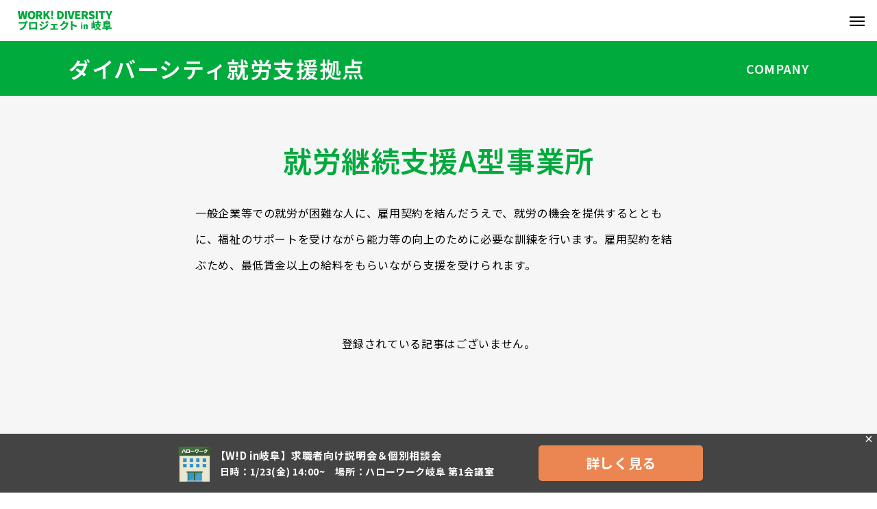

--- FILE ---
content_type: text/html; charset=UTF-8
request_url: https://workdiversitygifu.com/company_category/type-a/
body_size: 17070
content:
<!DOCTYPE html>
<html class="pc" lang="ja">

     <head prefix="og: http://ogp.me/ns# fb: http://ogp.me/ns/fb#">
               <meta charset="UTF-8">
          <!--[if IE]><meta http-equiv="X-UA-Compatible" content="IE=edge"><![endif]-->
          <meta name="viewport" content="width=device-width">
          <title>就労継続支援A型事業所に関する記事一覧</title>
          <meta name="description" content="一般企業等での就労が困難な人に、雇用契約を結んだうえで、就労の機会を提供するとともに、福祉のサポートを受けながら能力等の向上のために必要な訓練を行います。雇用契約を結ぶため、最低賃金以上の給料をもらいながら支援を受けられます。">
                    <link rel="pingback" href="https://workdiversitygifu.com/xmlrpc.php">
                              <meta name='robots' content='max-image-preview:large' />
<meta property="og:type" content="website">
<meta property="og:url" content="https://workdiversitygifu.com/company_category/type-a/">
<meta property="og:title" content="就労継続支援A型事業所 &#8211; WORK! DIVERSITY プロジェクト in 岐阜">
<meta property="og:description" content="働きづらさを抱える岐阜市民を対象とした、 新しい就労支援モデルをつくるプロジェクトです。 さまざまな理由から「働きたいのに働けない」状況にある方へ、 就労系障害福祉サービスを活用した就労支援を提供し、 就職・職場定着するまでを全面的にサポートします。">
<meta property="og:site_name" content="WORK! DIVERSITY プロジェクト in 岐阜">
<meta property="og:image" content="https://workdiversitygifu.com/wp-content/uploads/2023/07/original-e1692848640257.jpg">
<meta property="og:image:secure_url" content="https://workdiversitygifu.com/wp-content/uploads/2023/07/original-e1692848640257.jpg"> 
<meta property="og:image:width" content="2500"> 
<meta property="og:image:height" content="1429">
<link rel='dns-prefetch' href='//use.fontawesome.com' />
<link rel="alternate" type="application/rss+xml" title="WORK! DIVERSITY プロジェクト in 岐阜 &raquo; フィード" href="https://workdiversitygifu.com/feed/" />
<link rel="alternate" type="application/rss+xml" title="WORK! DIVERSITY プロジェクト in 岐阜 &raquo; コメントフィード" href="https://workdiversitygifu.com/comments/feed/" />
<link rel="alternate" type="application/rss+xml" title="WORK! DIVERSITY プロジェクト in 岐阜 &raquo; 就労継続支援A型事業所 ダイバーシティ就労支援拠点カテゴリ― のフィード" href="https://workdiversitygifu.com/company_category/type-a/feed/" />
<style id='wp-img-auto-sizes-contain-inline-css' type='text/css'>
img:is([sizes=auto i],[sizes^="auto," i]){contain-intrinsic-size:3000px 1500px}
/*# sourceURL=wp-img-auto-sizes-contain-inline-css */
</style>
<link rel='stylesheet' id='wp-block-library-css' href='https://workdiversitygifu.com/wp-includes/css/dist/block-library/style.min.css?ver=6.9' type='text/css' media='all' />
<style id='global-styles-inline-css' type='text/css'>
:root{--wp--preset--aspect-ratio--square: 1;--wp--preset--aspect-ratio--4-3: 4/3;--wp--preset--aspect-ratio--3-4: 3/4;--wp--preset--aspect-ratio--3-2: 3/2;--wp--preset--aspect-ratio--2-3: 2/3;--wp--preset--aspect-ratio--16-9: 16/9;--wp--preset--aspect-ratio--9-16: 9/16;--wp--preset--color--black: #000000;--wp--preset--color--cyan-bluish-gray: #abb8c3;--wp--preset--color--white: #ffffff;--wp--preset--color--pale-pink: #f78da7;--wp--preset--color--vivid-red: #cf2e2e;--wp--preset--color--luminous-vivid-orange: #ff6900;--wp--preset--color--luminous-vivid-amber: #fcb900;--wp--preset--color--light-green-cyan: #7bdcb5;--wp--preset--color--vivid-green-cyan: #00d084;--wp--preset--color--pale-cyan-blue: #8ed1fc;--wp--preset--color--vivid-cyan-blue: #0693e3;--wp--preset--color--vivid-purple: #9b51e0;--wp--preset--gradient--vivid-cyan-blue-to-vivid-purple: linear-gradient(135deg,rgb(6,147,227) 0%,rgb(155,81,224) 100%);--wp--preset--gradient--light-green-cyan-to-vivid-green-cyan: linear-gradient(135deg,rgb(122,220,180) 0%,rgb(0,208,130) 100%);--wp--preset--gradient--luminous-vivid-amber-to-luminous-vivid-orange: linear-gradient(135deg,rgb(252,185,0) 0%,rgb(255,105,0) 100%);--wp--preset--gradient--luminous-vivid-orange-to-vivid-red: linear-gradient(135deg,rgb(255,105,0) 0%,rgb(207,46,46) 100%);--wp--preset--gradient--very-light-gray-to-cyan-bluish-gray: linear-gradient(135deg,rgb(238,238,238) 0%,rgb(169,184,195) 100%);--wp--preset--gradient--cool-to-warm-spectrum: linear-gradient(135deg,rgb(74,234,220) 0%,rgb(151,120,209) 20%,rgb(207,42,186) 40%,rgb(238,44,130) 60%,rgb(251,105,98) 80%,rgb(254,248,76) 100%);--wp--preset--gradient--blush-light-purple: linear-gradient(135deg,rgb(255,206,236) 0%,rgb(152,150,240) 100%);--wp--preset--gradient--blush-bordeaux: linear-gradient(135deg,rgb(254,205,165) 0%,rgb(254,45,45) 50%,rgb(107,0,62) 100%);--wp--preset--gradient--luminous-dusk: linear-gradient(135deg,rgb(255,203,112) 0%,rgb(199,81,192) 50%,rgb(65,88,208) 100%);--wp--preset--gradient--pale-ocean: linear-gradient(135deg,rgb(255,245,203) 0%,rgb(182,227,212) 50%,rgb(51,167,181) 100%);--wp--preset--gradient--electric-grass: linear-gradient(135deg,rgb(202,248,128) 0%,rgb(113,206,126) 100%);--wp--preset--gradient--midnight: linear-gradient(135deg,rgb(2,3,129) 0%,rgb(40,116,252) 100%);--wp--preset--font-size--small: 13px;--wp--preset--font-size--medium: 20px;--wp--preset--font-size--large: 36px;--wp--preset--font-size--x-large: 42px;--wp--preset--spacing--20: 0.44rem;--wp--preset--spacing--30: 0.67rem;--wp--preset--spacing--40: 1rem;--wp--preset--spacing--50: 1.5rem;--wp--preset--spacing--60: 2.25rem;--wp--preset--spacing--70: 3.38rem;--wp--preset--spacing--80: 5.06rem;--wp--preset--shadow--natural: 6px 6px 9px rgba(0, 0, 0, 0.2);--wp--preset--shadow--deep: 12px 12px 50px rgba(0, 0, 0, 0.4);--wp--preset--shadow--sharp: 6px 6px 0px rgba(0, 0, 0, 0.2);--wp--preset--shadow--outlined: 6px 6px 0px -3px rgb(255, 255, 255), 6px 6px rgb(0, 0, 0);--wp--preset--shadow--crisp: 6px 6px 0px rgb(0, 0, 0);}:where(.is-layout-flex){gap: 0.5em;}:where(.is-layout-grid){gap: 0.5em;}body .is-layout-flex{display: flex;}.is-layout-flex{flex-wrap: wrap;align-items: center;}.is-layout-flex > :is(*, div){margin: 0;}body .is-layout-grid{display: grid;}.is-layout-grid > :is(*, div){margin: 0;}:where(.wp-block-columns.is-layout-flex){gap: 2em;}:where(.wp-block-columns.is-layout-grid){gap: 2em;}:where(.wp-block-post-template.is-layout-flex){gap: 1.25em;}:where(.wp-block-post-template.is-layout-grid){gap: 1.25em;}.has-black-color{color: var(--wp--preset--color--black) !important;}.has-cyan-bluish-gray-color{color: var(--wp--preset--color--cyan-bluish-gray) !important;}.has-white-color{color: var(--wp--preset--color--white) !important;}.has-pale-pink-color{color: var(--wp--preset--color--pale-pink) !important;}.has-vivid-red-color{color: var(--wp--preset--color--vivid-red) !important;}.has-luminous-vivid-orange-color{color: var(--wp--preset--color--luminous-vivid-orange) !important;}.has-luminous-vivid-amber-color{color: var(--wp--preset--color--luminous-vivid-amber) !important;}.has-light-green-cyan-color{color: var(--wp--preset--color--light-green-cyan) !important;}.has-vivid-green-cyan-color{color: var(--wp--preset--color--vivid-green-cyan) !important;}.has-pale-cyan-blue-color{color: var(--wp--preset--color--pale-cyan-blue) !important;}.has-vivid-cyan-blue-color{color: var(--wp--preset--color--vivid-cyan-blue) !important;}.has-vivid-purple-color{color: var(--wp--preset--color--vivid-purple) !important;}.has-black-background-color{background-color: var(--wp--preset--color--black) !important;}.has-cyan-bluish-gray-background-color{background-color: var(--wp--preset--color--cyan-bluish-gray) !important;}.has-white-background-color{background-color: var(--wp--preset--color--white) !important;}.has-pale-pink-background-color{background-color: var(--wp--preset--color--pale-pink) !important;}.has-vivid-red-background-color{background-color: var(--wp--preset--color--vivid-red) !important;}.has-luminous-vivid-orange-background-color{background-color: var(--wp--preset--color--luminous-vivid-orange) !important;}.has-luminous-vivid-amber-background-color{background-color: var(--wp--preset--color--luminous-vivid-amber) !important;}.has-light-green-cyan-background-color{background-color: var(--wp--preset--color--light-green-cyan) !important;}.has-vivid-green-cyan-background-color{background-color: var(--wp--preset--color--vivid-green-cyan) !important;}.has-pale-cyan-blue-background-color{background-color: var(--wp--preset--color--pale-cyan-blue) !important;}.has-vivid-cyan-blue-background-color{background-color: var(--wp--preset--color--vivid-cyan-blue) !important;}.has-vivid-purple-background-color{background-color: var(--wp--preset--color--vivid-purple) !important;}.has-black-border-color{border-color: var(--wp--preset--color--black) !important;}.has-cyan-bluish-gray-border-color{border-color: var(--wp--preset--color--cyan-bluish-gray) !important;}.has-white-border-color{border-color: var(--wp--preset--color--white) !important;}.has-pale-pink-border-color{border-color: var(--wp--preset--color--pale-pink) !important;}.has-vivid-red-border-color{border-color: var(--wp--preset--color--vivid-red) !important;}.has-luminous-vivid-orange-border-color{border-color: var(--wp--preset--color--luminous-vivid-orange) !important;}.has-luminous-vivid-amber-border-color{border-color: var(--wp--preset--color--luminous-vivid-amber) !important;}.has-light-green-cyan-border-color{border-color: var(--wp--preset--color--light-green-cyan) !important;}.has-vivid-green-cyan-border-color{border-color: var(--wp--preset--color--vivid-green-cyan) !important;}.has-pale-cyan-blue-border-color{border-color: var(--wp--preset--color--pale-cyan-blue) !important;}.has-vivid-cyan-blue-border-color{border-color: var(--wp--preset--color--vivid-cyan-blue) !important;}.has-vivid-purple-border-color{border-color: var(--wp--preset--color--vivid-purple) !important;}.has-vivid-cyan-blue-to-vivid-purple-gradient-background{background: var(--wp--preset--gradient--vivid-cyan-blue-to-vivid-purple) !important;}.has-light-green-cyan-to-vivid-green-cyan-gradient-background{background: var(--wp--preset--gradient--light-green-cyan-to-vivid-green-cyan) !important;}.has-luminous-vivid-amber-to-luminous-vivid-orange-gradient-background{background: var(--wp--preset--gradient--luminous-vivid-amber-to-luminous-vivid-orange) !important;}.has-luminous-vivid-orange-to-vivid-red-gradient-background{background: var(--wp--preset--gradient--luminous-vivid-orange-to-vivid-red) !important;}.has-very-light-gray-to-cyan-bluish-gray-gradient-background{background: var(--wp--preset--gradient--very-light-gray-to-cyan-bluish-gray) !important;}.has-cool-to-warm-spectrum-gradient-background{background: var(--wp--preset--gradient--cool-to-warm-spectrum) !important;}.has-blush-light-purple-gradient-background{background: var(--wp--preset--gradient--blush-light-purple) !important;}.has-blush-bordeaux-gradient-background{background: var(--wp--preset--gradient--blush-bordeaux) !important;}.has-luminous-dusk-gradient-background{background: var(--wp--preset--gradient--luminous-dusk) !important;}.has-pale-ocean-gradient-background{background: var(--wp--preset--gradient--pale-ocean) !important;}.has-electric-grass-gradient-background{background: var(--wp--preset--gradient--electric-grass) !important;}.has-midnight-gradient-background{background: var(--wp--preset--gradient--midnight) !important;}.has-small-font-size{font-size: var(--wp--preset--font-size--small) !important;}.has-medium-font-size{font-size: var(--wp--preset--font-size--medium) !important;}.has-large-font-size{font-size: var(--wp--preset--font-size--large) !important;}.has-x-large-font-size{font-size: var(--wp--preset--font-size--x-large) !important;}
/*# sourceURL=global-styles-inline-css */
</style>

<style id='classic-theme-styles-inline-css' type='text/css'>
/*! This file is auto-generated */
.wp-block-button__link{color:#fff;background-color:#32373c;border-radius:9999px;box-shadow:none;text-decoration:none;padding:calc(.667em + 2px) calc(1.333em + 2px);font-size:1.125em}.wp-block-file__button{background:#32373c;color:#fff;text-decoration:none}
/*# sourceURL=/wp-includes/css/classic-themes.min.css */
</style>
<link rel='stylesheet' id='font-awesome-svg-styles-css' href='https://workdiversitygifu.com/wp-content/uploads/font-awesome/v6.4.0/css/svg-with-js.css' type='text/css' media='all' />
<style id='font-awesome-svg-styles-inline-css' type='text/css'>
   .wp-block-font-awesome-icon svg::before,
   .wp-rich-text-font-awesome-icon svg::before {content: unset;}
/*# sourceURL=font-awesome-svg-styles-inline-css */
</style>
<link rel='stylesheet' id='foobox-free-min-css' href='https://workdiversitygifu.com/wp-content/plugins/foobox-image-lightbox/free/css/foobox.free.min.css?ver=2.7.34' type='text/css' media='all' />
<link rel='stylesheet' id='parent-style-css' href='https://workdiversitygifu.com/wp-content/themes/beyond_tcd094/style.css?ver=6.9' type='text/css' media='all' />
<link rel='stylesheet' id='style-child-css' href='https://workdiversitygifu.com/wp-content/themes/beyond-child/style.css?ver=6.9' type='text/css' media='all' />
<link rel='stylesheet' id='owl-carousel-css' href='https://workdiversitygifu.com/wp-content/themes/beyond_tcd094/js/owl.carousel.min.css?ver=2.3.4' type='text/css' media='all' />
<link rel='stylesheet' id='font-awesome-official-css' href='https://use.fontawesome.com/releases/v6.4.0/css/all.css' type='text/css' media='all' integrity="sha384-iw3OoTErCYJJB9mCa8LNS2hbsQ7M3C0EpIsO/H5+EGAkPGc6rk+V8i04oW/K5xq0" crossorigin="anonymous" />
<link rel='stylesheet' id='font-awesome-official-v4shim-css' href='https://use.fontawesome.com/releases/v6.4.0/css/v4-shims.css' type='text/css' media='all' integrity="sha384-TjXU13dTMPo+5ZlOUI1IGXvpmajjoetPqbUJqTx+uZ1bGwylKHNEItuVe/mg/H6l" crossorigin="anonymous" />
<script type="text/javascript" src="https://workdiversitygifu.com/wp-includes/js/jquery/jquery.min.js?ver=3.7.1" id="jquery-core-js"></script>
<script type="text/javascript" src="https://workdiversitygifu.com/wp-includes/js/jquery/jquery-migrate.min.js?ver=3.4.1" id="jquery-migrate-js"></script>
<script type="text/javascript" id="foobox-free-min-js-before">
/* <![CDATA[ */
/* Run FooBox FREE (v2.7.34) */
var FOOBOX = window.FOOBOX = {
	ready: true,
	disableOthers: false,
	o: {wordpress: { enabled: true }, countMessage:'image %index of %total', captions: { dataTitle: ["captionTitle","title"], dataDesc: ["captionDesc","description"] }, rel: '', excludes:'.fbx-link,.nofoobox,.nolightbox,a[href*="pinterest.com/pin/create/button/"]', affiliate : { enabled: false }},
	selectors: [
		".foogallery-container.foogallery-lightbox-foobox", ".foogallery-container.foogallery-lightbox-foobox-free", ".gallery", ".wp-block-gallery", ".wp-caption", ".wp-block-image", "a:has(img[class*=wp-image-])", ".post a:has(img[class*=wp-image-])", ".foobox"
	],
	pre: function( $ ){
		// Custom JavaScript (Pre)
		
	},
	post: function( $ ){
		// Custom JavaScript (Post)
		
		// Custom Captions Code
		
	},
	custom: function( $ ){
		// Custom Extra JS
		
	}
};
//# sourceURL=foobox-free-min-js-before
/* ]]> */
</script>
<script type="text/javascript" src="https://workdiversitygifu.com/wp-content/plugins/foobox-image-lightbox/free/js/foobox.free.min.js?ver=2.7.34" id="foobox-free-min-js"></script>
<link rel="https://api.w.org/" href="https://workdiversitygifu.com/wp-json/" /><link rel="llms-sitemap" href="https://workdiversitygifu.com/llms.txt" />

<link rel="stylesheet" href="https://workdiversitygifu.com/wp-content/themes/beyond_tcd094/css/design-plus.css?ver=1.5">
<link rel="stylesheet" href="https://workdiversitygifu.com/wp-content/themes/beyond_tcd094/css/sns-botton.css?ver=1.5">
<link rel="stylesheet" media="screen and (max-width:1301px)" href="https://workdiversitygifu.com/wp-content/themes/beyond_tcd094/css/responsive.css?ver=1.5">
<link rel="stylesheet" media="screen and (max-width:1301px)" href="https://workdiversitygifu.com/wp-content/themes/beyond_tcd094/css/footer-bar.css?ver=1.5">

<script src="https://workdiversitygifu.com/wp-content/themes/beyond_tcd094/js/jquery.easing.1.4.js?ver=1.5"></script>
<script src="https://workdiversitygifu.com/wp-content/themes/beyond_tcd094/js/jscript.js?ver=1.5"></script>
<script src="https://workdiversitygifu.com/wp-content/themes/beyond_tcd094/js/jquery.cookie.min.js?ver=1.5"></script>
<script src="https://workdiversitygifu.com/wp-content/themes/beyond_tcd094/js/comment.js?ver=1.5"></script>

<link rel="stylesheet" href="https://workdiversitygifu.com/wp-content/themes/beyond_tcd094/js/simplebar.css?ver=1.5">
<script src="https://workdiversitygifu.com/wp-content/themes/beyond_tcd094/js/simplebar.min.js?ver=1.5"></script>


<script src="https://workdiversitygifu.com/wp-content/themes/beyond_tcd094/js/header_fix.js?ver=1.5"></script>


<style type="text/css">
body { font-size:16px; }
.single_title { font-size:28px; }
#page_header .headline { font-size:32px !important; }
.common_catch { font-size:42px !important; }
@media screen and (max-width:1050px) {
  .common_catch { font-size:32px !important; }
  #page_header .headline { font-size:26px !important; }
}
@media screen and (max-width:750px) {
  body { font-size:14px; }
  #page_header .headline { font-size:20px !important; }
  .single_title { font-size:20px; }
  .common_catch { font-size:22px !important; }
}
body, input, textarea { font-family: Arial, "Hiragino Sans", "ヒラギノ角ゴ ProN", "Hiragino Kaku Gothic ProN", "游ゴシック", YuGothic, "メイリオ", Meiryo, sans-serif; }

#page_header .headline { font-family: Arial, "Hiragino Sans", "ヒラギノ角ゴ ProN", "Hiragino Kaku Gothic ProN", "游ゴシック", YuGothic, "メイリオ", Meiryo, sans-serif; font-weight:600; }

.common_catch, .design_headline, .rich_font, .p-vertical { font-family: Arial, "Hiragino Sans", "ヒラギノ角ゴ ProN", "Hiragino Kaku Gothic ProN", "游ゴシック", YuGothic, "メイリオ", Meiryo, sans-serif; font-weight:600; }


.rich_font_type1 { font-family: Arial, "ヒラギノ角ゴ ProN W3", "Hiragino Kaku Gothic ProN", "メイリオ", Meiryo, sans-serif; font-weight:600; }
.rich_font_type2 { font-family: Arial, "Hiragino Sans", "ヒラギノ角ゴ ProN", "Hiragino Kaku Gothic ProN", "游ゴシック", YuGothic, "メイリオ", Meiryo, sans-serif; font-weight:600; }
.rich_font_type3 { font-family: "Times New Roman" , "游明朝" , "Yu Mincho" , "游明朝体" , "YuMincho" , "ヒラギノ明朝 Pro W3" , "Hiragino Mincho Pro" , "HiraMinProN-W3" , "HGS明朝E" , "ＭＳ Ｐ明朝" , "MS PMincho" , serif; font-weight:600; }

#header_logo .logo_text { font-size:16px; }
@media screen and (max-width:1201px) {
  #header_logo .logo_text { font-size:12px; }
}
#footer_box_content .overlay { background-color:rgba(0,0,0,0.3); }
#footer_logo .logo_text { font-size:16px; }
#footer_catch { font-size:14px; }
@media screen and (max-width:1201px) {
  #footer_logo .logo_text { font-size:12px; }
}
.author_profile .avatar_area img, .animate_image img, .animate_background .image {
  width:100%; height:auto; will-change:transform;
  -webkit-transition: transform  0.5s ease;
  transition: transform  0.5s ease;
}
.author_profile a.avatar:hover img, .animate_image:hover img, .animate_background:hover .image {
  -webkit-transform: scale(1.2);
  transform: scale(1.2);
}


a { color:#000; }

:root {
  --tcd-accent-color:0,170,60;
}
#copyright, #comment_tab li.active a, .widget_tab_post_list_button div.active, #wp-calendar tbody a, #case_post_title .category:hover, .case_list .category:hover, .design_headline:before, .news_list .category:hover, .mega_menu_list ul a:before, #about_page_menu a:before, .widget_categories a:before,
  #return_top a:hover, #p_readmore .button:hover, .c-pw__btn:hover, #comment_tab li a:hover, #submit_comment:hover, #cancel_comment_reply a:hover, #global_menu ul ul a:before, #page_header, #global_menu > ul > li.current-menu-item > a, #global_menu > ul > li.current-menu-parent > a, #global_menu > ul > li.current-menu-ancestor > a,
    #wp-calendar #prev a:hover, #wp-calendar #next a:hover, #wp-calendar td a:hover, #comment_tab li a:hover, .tcdw_tag_list_widget ol a:hover, .widget_tag_cloud .tagcloud a:hover, #wp-calendar tbody a:hover, .megamenu_b .category:hover,
       #single_post_title .category:hover, #related_post .category:hover, #blog_list .category:hover, #drawer_menu .menu li.menu-item-has-children > a > .button:hover:after, #drawer_menu .menu li.menu-item-has-children > a > .button:hover:before,
         .post_slider_widget .slick-dots button:hover::before, .post_slider_widget .slick-dots .slick-active button::before, .megamenu_a .category:hover
{ background-color:#00aa3c; }

#single_post_title .category, #related_post .category, #blog_list .category, #post_title .category, .widget_tab_post_list_button div.active, .page_navi span.current, #post_pagination p, #return_top a:hover,
  .page_navi a:hover, #post_pagination a:hover, #comment_textarea textarea:focus, .c-pw__box-input:focus, #related_post .category:hover, #blog_list .category:hover, #post_title .category:hover, .megamenu_a .category:hover, #single_post_title .category:hover,
    #related_post .category:hover, #blog_list .category:hover, .tcdw_tag_list_widget ol a:hover, .widget_tag_cloud .tagcloud a:hover, .page_navi span.current, .page_navi span.current, .page_navi a:hover
{ border-color:#00aa3c; }

a:hover, #index_header_content .content_item .num, #index_header_content .content_item .unit, #case_cta .headline, #archive_header .catch, #archive_news .news_category_button li.current a, #service_page_header .box_content .num, #service_page_header .box_content .unit, .sc_data_content .num, .sc_data_content .unit, #header.active #header_search_button:hover:before,
  #header_search_button:hover:before, #header_search .button:hover label:before, .single_post_nav:hover span:after, #related_post .category:hover, #blog_list .category:hover, #post_title .category:hover, .cb_header .catch, .cb_service_list .service_carousel .main_item .title, .faq_list .title:hover, .service_carousel a:hover .title, .mega_menu_list .menu_area .headline a:hover,
    .widget_tab_post_list_button div:hover, .megamenu_a .owl-carousel .owl-nav button:hover, #drawer_menu .menu a:hover, #drawer_menu .menu > ul > li.active > a, #drawer_menu .menu > ul > li.current-menu-item > a, #drawer_menu .menu > li > a > .title:hover, .cb_news_list .news_category_sort_button li.active span, .cb_news_list .news_category_sort_button li:hover span,
      #searchform .submit_button:hover:before, #footer_social_link li a:hover:before, #next_prev_post a:hover, .tcdw_search_box_widget .search_area .search_button:hover:before, #single_author_title_area .author_link li a:hover:before, .author_profile a:hover, #post_meta_bottom a:hover, .cardlink_title a:hover,
        .comment a:hover, .comment_form_wrapper a:hover, #mega_menu_mobile_global_menu li a:hover, #tcd_toc.styled .toc_link:hover, .tcd_toc_widget.no_underline .toc_widget_wrap.styled .toc_link:hover, .rank_headline .headline:hover, .service_design_content .headline, .cb_design_content .data_content_top .num
{ color:#00aa3c; }

#header_logo a:hover, #drawer_menu .menu ul ul a:hover,  #drawer_menu .menu li > a:hover > span:after, #drawer_menu .menu li.active > a > .button:after, #featured_post a:hover, #drawer_menu .close_button:hover:before, #drawer_menu_search .button_area:hover:before, #drawer_lang_button li a:hover, #header_lang_button li a:hover
{ color:#00aa3c !important; }

#mobile_menu .child_menu_button:hover:after, #mobile_menu .child_menu_button:hover:before
{ background-color:#00aa3c !important; }

.post_content a, .widget_block a, .textwidget a, #no_post a, #page_404_header .desc a { color:#00aa3c; }
.post_content a:hover, .widget_block a:hover, .textwidget a:hover, #no_post a:hover, #page_404_header .desc a:hover { color:rgba(0,170,60,0.6); }
.design_button { min-width:300px; height:70px; line-height:70px;border-radius:70px;border-color:#00aa3c; }
.design_button:before { background-color:#00aa3c;left:0; }
.design_button:hover { color:#00aa3c;border-color:#00aa3c; }
.design_button:hover:before { left:100%; }
.styled_h2 {
  font-size:28px!important;
  text-align:center!important;
  font-weight:600!important;
  color:#000000;
  border-color:#000000;
  border-width:1px;
  border-style:solid;
border-left:none;
border-right:none;
border-top:none;
border-bottom:none;
background-color:transparent;
}
@media screen and (max-width:750px) {
  .styled_h2 { font-size:22px!important; }
}
.styled_h3 {
  font-size:26px!important;
  text-align:left!important;
  font-weight:600!important;
  color:#000000;
  border-color:#000000;
  border-width:2px;
  border-style:solid;
padding-left:1em!important;
padding-top:0.5em!important;
padding-bottom:0.5em!important;
border-right:none;
border-top:none;
border-bottom:none;
background-color:transparent;
}
@media screen and (max-width:750px) {
  .styled_h3 { font-size:20px!important; }
}
.styled_h4 {
  font-size:22px!important;
  text-align:left!important;
  font-weight:400!important;
  color:#000000;
  border-color:#dddddd;
  border-width:1px;
  border-style:dotted;
border-left:none;
border-right:none;
border-top:none;
padding-bottom:0.8em!important;
background-color:transparent;
}
@media screen and (max-width:750px) {
  .styled_h4 { font-size:18px!important; }
}
.styled_h5 {
  font-size:20px!important;
  text-align:left!important;
  font-weight:400!important;
  color:#000000;
  border-color:#000000;
  border-width:3px;
  border-style:double;
border-left:none;
border-right:none;
border-top:none;
border-bottom:none;
background-color:#f2f2f2;
padding:0.8em 1em!important;
}
@media screen and (max-width:750px) {
  .styled_h5 { font-size:16px!important; }
}
.q_custom_button1 { min-width:300px; height:70px;border-radius:70px;color:#fff !important; border-color:#00aa3c; }
.q_custom_button1:before { background-color:#00aa3c;left:0; }
.q_custom_button1:hover { color:#00aa3c !important; border-color:#00aa3c; }
.q_custom_button1:hover:before { left:100%; }
.q_custom_button2 { min-width:130px; height:40px;border-radius:70px;color:#fff !important; border-color:#00aa3c; }
.q_custom_button2:before { background-color:#00aa3c;left:0; }
.q_custom_button2:hover { color:#00aa3c !important; border-color:#00aa3c; }
.q_custom_button2:hover:before { left:100%; }
.q_custom_button3 { min-width:300px; height:70px;border-radius:0px;color:#fff !important; border-color:#000; }
.q_custom_button3:before { background-color:#000;opacity:1; }
.q_custom_button3:hover { color:#333 !important; border-color:#333; }
.q_custom_button3:hover:before { opacity:0; }
.q_frame1 {
  background:#ffffff;
  border-radius:0px;
  border-width:1px;
  border-color:#dddddd;
  border-style:solid;
}
.q_frame1 .q_frame_label {
  color:#000000;
}
.q_frame2 {
  background:#ffffff;
  border-radius:10px;
  border-width:1px;
  border-color:#00aa3c;
  border-style:solid;
}
.q_frame2 .q_frame_label {
  color:#00aa3c;
}
.q_frame3 {
  background:#ffffff;
  border-radius:10px;
  border-width:1px;
  border-color:#f9b42d;
  border-style:solid;
}
.q_frame3 .q_frame_label {
  color:#f9b42d;
}
.q_underline1 {
  font-weight:400;
  background-image: -webkit-linear-gradient(left, transparent 50%, #fff799 50%);
  background-image: -moz-linear-gradient(left, transparent 50%, #fff799 50%);
  background-image: linear-gradient(to right, transparent 50%, #fff799 50%);
  background-position:-100% 0.8em;}
.q_underline2 {
  font-weight:600;
  background-image: -webkit-linear-gradient(left, transparent 50%, #99f9ff 50%);
  background-image: -moz-linear-gradient(left, transparent 50%, #99f9ff 50%);
  background-image: linear-gradient(to right, transparent 50%, #99f9ff 50%);
  }
.q_underline3 {
  font-weight:600;
  background-image: -webkit-linear-gradient(left, transparent 50%, #ff99b8 50%);
  background-image: -moz-linear-gradient(left, transparent 50%, #ff99b8 50%);
  background-image: linear-gradient(to right, transparent 50%, #ff99b8 50%);
  }
.speech_balloon1 .speech_balloon_text_inner {
  color:#000000;
  background-color:#ffdfdf;
  border-color:#ffdfdf;
}
.speech_balloon1 .before { border-left-color:#ffdfdf; }
.speech_balloon1 .after { border-right-color:#ffdfdf; }
.speech_balloon2 .speech_balloon_text_inner {
  color:#000000;
  background-color:#ffffff;
  border-color:#ff5353;
}
.speech_balloon2 .before { border-left-color:#ff5353; }
.speech_balloon2 .after { border-right-color:#ffffff; }
.speech_balloon3 .speech_balloon_text_inner {
  color:#000000;
  background-color:#ccf4ff;
  border-color:#ccf4ff;
}
.speech_balloon3 .before { border-left-color:#ccf4ff; }
.speech_balloon3 .after { border-right-color:#ccf4ff; }
.speech_balloon4 .speech_balloon_text_inner {
  color:#000000;
  background-color:#ffffff;
  border-color:#0789b5;
}
.speech_balloon4 .before { border-left-color:#0789b5; }
.speech_balloon4 .after { border-right-color:#ffffff; }
.qt_google_map .pb_googlemap_custom-overlay-inner { background:#000000; color:#ffffff; }
.qt_google_map .pb_googlemap_custom-overlay-inner::after { border-color:#000000 transparent transparent transparent; }
</style>

<style id="current-page-style" type="text/css">
*{
font-family: 'Noto Sans JP', sans-serif!important;
}


/*動きのきっかけの起点となるクラス名 はじめは非表示に*/
.fadeInUpTrigger,
.fadeInDownTrigger,
.fadeInUpTriggerOnce{
    opacity:0;
}

.delay-time{
  animation-delay: 0s;/*この数字を指定したい遅延時間に変更*/
}

 /*↓下からスライドインするポップアップ*/
.popupCta {
    background: white;
    bottom: 0px;
    box-sizing: border-box;
    opacity: 0;
    padding: 14px 15px 13px;
    padding: 10px;
    position: fixed;
    transform: translate(0, 160%);
    transition: all 1.5s;
    width: 100%;
    height: 86px;
    z-index: 1000000;
    background: #444;
}

/* @media (max-width: 768px) {
    .popupCta {
        bottom: 50px;
    }
} */

.popupCta-container {
    /* background: #516ab6; */
    max-width: 836px;
    margin: 0 auto;
    color: white;
    display: block;
}

.popupCta-body {
    display: flex;
    justify-content: center;
    align-items: center;
}

@media (max-width: 768px) {
    .popupCta-body {
        flex-wrap: wrap;
    }
}
.popupCta-img {
    margin-right: 10x;
    width: 60px;
    height: 65px;
    background: url(https://workdiversitygifu.com/wp-content/uploads/2024/04/イラスト素材：ハローワーク.png) no-repeat center top;
    background-size: contain;
}
@media (max-width: 768px) {
    .popupCta-img {
        display: none;
    }
}

.popupCta-cen {
    margin-right: 65px;
    align-self: center;
    padding-top: 2px;
}

@media (max-width: 960px) {
    .popupCta-cen {
        margin-right: 40px;
    }
}
@media (max-width: 768px) {
    .popupCta-cen {
        margin-right: 0px;
        margin-bottom: 10px;
    }
}

.popupCta-txt {
    font-size: 15px;
    color: #fff;
    margin-top: 0;
    margin-bottom: 2px;
    line-height: 1.5;
    font-family: "Yu Gothic", Gothic;
    font-weight: bold !important;
}

.popupCta-txt:nth-child(2) {
    font-size: 14px;
padding-left: 0.5em;
}

@media (max-width: 768px) {
    .popupCta-txt {
    font-size: 14px;
    }
    .popupCta-txt:nth-child(2) {
        font-size: 13px;
    padding-left:0;
    }
}

.popupCta-txt:last-child {
    margin-bottom: 0;
}

.popupCta-btn {
    max-width: 240px;
    width: 100%;
    background-color: #eb8652;
    /* padding: 0px 33px; */
    text-align: center;
    box-sizing: border-box;
    height: 52px;
    border-radius: 5px;

}
@media (max-width: 768px) {
    .popupCta-btn {
        height: 40px;
    }
}

.popupCta-btn:hover {
    transition: all 0.5s;
    /* text-decoration: underline; */
    background-color: #eff3f9; 
}
.popupCta-btn:hover a{
    color: #eb8652;
}

.popupCta-btn a {
    color: #fff;
    font-size: 20px;
    font-family: "Yu Gothic", Gothic;
    font-weight: bold !important;
    text-decoration: none;
    line-height: 52px;
    width: 100%;
    height: 100%;
    padding: 0px 33px;
    box-sizing: border-box;
    display: block;
    transition: all 0.3s;
}

@media (max-width: 768px) {
    .popupCta-btn a {
        font-size: 13px;
        line-height: 40px;
    }
}


.popupCta-close {
    background: transparent;
    color: white;
    cursor: pointer;
    font-size: 14px;
    font-weight: bold;
    padding: 0 4px;
    position: absolute;
    right: 0;
    top: 0;
    transform: translate(0, 0);
}

/*↓ポップアップのエフェクト用*/
.popupCta.js-slideIn {
    opacity: 1;
    transform: translate(0, 0);
}

.wd-exc {
    font-size: 1.05em;
    letter-spacing: -2px;
}

@media (max-width: 768px) {
    .popupCta {
        bottom: 60px;
        left: 0;
        margin: 0 auto;
        padding: 13px 15px 13px;
        /* padding: 0; */
        right: 0;
        width: 100%;
        /* display: none; */
        height: auto;
    }
}
</style>

<script type="text/javascript">
jQuery(function($){
  if ($('.megamenu_a .slider').length){
    $('.megamenu_a .slider').owlCarousel({
      autoplay: true,
      autoplayHoverPause: true,
      autoplayTimeout: 5000,
      autoplaySpeed: 700,
      dots: false,
      margin: 0,
      items: 4,
      loop: true,
      nav: true,
      navText: ['&#xe90f', '&#xe910']
    });
  }
});
</script>
<!-- Google tag (gtag.js) -->
<script async src="https://www.googletagmanager.com/gtag/js?id=G-RSMZ5Q63B5"></script>
<script>
  window.dataLayer = window.dataLayer || [];
  function gtag(){dataLayer.push(arguments);}
  gtag('js', new Date());

  gtag('config', 'G-RSMZ5Q63B5');
</script>


<link rel="preconnect" href="https://fonts.googleapis.com">
<link rel="preconnect" href="https://fonts.gstatic.com" crossorigin>
<link href="https://fonts.googleapis.com/css2?family=Noto+Sans+JP:wght@100;200;300;400;500;600;700;800;900&display=swap" rel="stylesheet">

<link rel="stylesheet" href="https://cdnjs.cloudflare.com/ajax/libs/font-awesome/6.5.2/css/all.min.css" integrity="sha512-SnH5WK+bZxgPHs44uWIX+LLJAJ9/2PkPKZ5QiAj6Ta86w+fsb2TkcmfRyVX3pBnMFcV7oQPJkl9QevSCWr3W6A==" crossorigin="anonymous" referrerpolicy="no-referrer" />
<link rel="stylesheet" href="https://cdnjs.cloudflare.com/ajax/libs/animate.css/4.0.0/animate.min.css">

<link rel="icon" href="https://workdiversitygifu.com/wp-content/uploads/2023/12/cropped-favicon5-32x32.png" sizes="32x32" />
<link rel="icon" href="https://workdiversitygifu.com/wp-content/uploads/2023/12/cropped-favicon5-192x192.png" sizes="192x192" />
<link rel="apple-touch-icon" href="https://workdiversitygifu.com/wp-content/uploads/2023/12/cropped-favicon5-180x180.png" />
<meta name="msapplication-TileImage" content="https://workdiversitygifu.com/wp-content/uploads/2023/12/cropped-favicon5-270x270.png" />
		<style type="text/css" id="wp-custom-css">
			/************
 *メインカラー 

　#00aa3c 

　オレンジ
　#eb8652

  青
  #1b59a2

  #10a436
*************/

/************
  Common
 ***********/
.post_content p,
.post_content h2,
.post_content h3,
.post_content h4,
.post_content li,
.post_content dt, 
.post_content dd,
.post_content div{
	color:#333;
}

body {
	letter-spacing:0.04em;
}

/*recapcha*/
.grecaptcha-badge {
/* visibility: hidden;*/
transform:translateY(-80px);
	z-index:100000;
}

@media screen and (max-width: 750px) {
	.grecaptcha-badge {
		transform:translateY(-120px);
	}
}

/*ヘルパー*/
.hp_cMain{
	color:#00aa3c!important;
}
.hp_cBlack{
	color:#333333!important;
}
.hp_mt0{
margin-top:0!important;	
}

.hp_mb0{
margin-bottom:0!important;	
}

.hp_fzS{
	font-size:0.9em;
}

.hp_ls05{
	letter-spacing:0.05em;
}

.hp_ls0{
	letter-spacing:0em;
}


.hp_rowRev{
	flex-direction:row-reverse;
}
.hp_rowRev .post_col-2 {
    margin-left: 50px;
}
@media screen and (max-width: 750px) {
	.hp_rowRev{
	flex-direction:column-reverse;
}
    .hp_rowRev .post_col-2 {
    margin-left: auto;
}
}

.br-spOnly{
	display:none;
}
@media screen and (max-width: 750px) {
    .br-pcOnly { display:none; }
}
@media screen and (max-width: 750px) {
 .br-spOnly{
	display:inline-block;
}
}

.span-spOnly{
	display:none;
}
@media screen and (max-width: 750px) {
 .span-spOnly{
	display:inline-block;
}
}

@media screen and (max-width: 750px) {
    .span-pcOnly { display:none; }
}

@media screen and (max-width: 750px) {
span.desc_sp {
    margin-bottom: 0.8em;
    display: inline-block;
}
}

/*テーブルwd1*/
.bl_table1 .year{
color:#00aa3c;
}

/******************
 *  font awesome
 *****************/

.fa-classic, .fa-regular, .fa-solid, .far, .fas {
    font-family: "Font Awesome 6 Free"!important;
}
.fab {
    font-family: "Font Awesome 6 Brands"!important;
}

.owl-carousel .owl-nav button{
 font-family:'design_plus'!important;
}

body.post-type-archive-case #page_header .desc::before {
	font-family: "Font Awesome 5 Free";
	font-weight: 900;
	content: "\f1ad";
	margin-right:0.4em;
}

body.post-type-archive-service #page_header .desc::before {
	font-family: "Font Awesome 5 Free";
	font-weight: 900;
	content: "\f086";
	margin-right:0.4em;
}

body.post-type-archive-news #page_header .desc::before {
	font-family: "Font Awesome 6 Free";
	font-weight: 900;
	content: "\f1ea";
	margin-right:0.4em;
}

body.tax-news_category #page_header .desc::before {
	font-family: "Font Awesome 6 Free";
	font-weight: 900;
	content: "\f1ea";
	margin-right:0.4em;
}


/*ヘッダーロゴ*/
.el_logo{
	display:flex;
}
.el_logo img{
	width:100px;
	margin-left:1em;
}

/*動画*/
.video_ttl {
    font-size: 14px;
    line-height: 1.8!important;
    margin-bottom: 1em!important;
    font-weight: 400;
    background: rgba(23,23,23,.5);
	background: rgba(23,23,23,.8);
    padding: 5px 0 8px;
    color: #fff!important;
    border-radius: 0 0 12px 12px;
	letter-spacing:0.5px;
}
@media (max-width:750px){
	.video_ttl {
	line-height:1.3!important;
		font-size:12px;
		letter-spacing:1px;
		 font-weight: 500;
	}
}
.video_ttl .fa-youtube{
	margin-right:3px;
	font-size:1.07em;
	color:#fff!important;
}

.ytube {
    border-radius: 8px 8px 0 0;
	padding-top:0;
	margin-top:0;
	margin-bottom:0px;
}

/*固定ページ上部　緑のライン　見出し*/
#page_header .headline{
	letter-spacing:0.05em;
}

#page_header .desc {
    letter-spacing: 0.02em;
}
	
/*	#archive_header .desc{
	letter-spacing:0.05em;
}*/

/******************
 * トップページ　*
******************/


/*3つの特徴 2 */
.se_point{
padding:0px 0 30px;	
}

.post_content .se_point_img{
	padding:0 10px;
	width:100%;
	margin-left:auto;
	margin-right:auto;
	
}
.post_content .se_point_ttl {
    color:#00aa3c;
		font-size:28px!important;
  letter-spacing:0.02em;
 margin-bottom:0px;
}
.post_content .se_point_txt {
	line-height:2;
	margin-top:-12px!important;
}



/*就労支援拠点　タイトル*/
#case_post_title .title{
	letter-spacing:0.06em;
}

#case_post_title .ttl{
	color:#1baf5a;
	font-size:42px;
	padding-right:10px;
}

.wp-video {
    margin: 0 auto;
}

.cb_service_list .service_carousel .owl-item.active.center{
	transform: scale(1);
    box-shadow: 0 0 0px 0 rgba(0,0,0,0.0);
    /* margin: 0 20px; */
}

.cb_service_list .service_carousel .owl-item .title{
	font-size:21px;
}

/*メッセージ*/
.cb_service_list .service_carousel .owl-item .title{
	letter-spacing:0.02em;
}
.service_carousel .catch{
	letter-spacing:0;
}
.service_carousel .desc p{
	letter-spacing:0.02em;
	line-height:1.8;
}

@media (max-width: 1000px){
.service_carousel .desc p {
    line-height: 1.8;
    max-height: 10em;
	letter-spacing:0;
	}}

@media (max-width: 1000px){
.service_carousel .desc {
    padding-left:20px;
	padding-right:20px;
	}}

/***************
 バナーコンテンツ
***************/
.cb_banner_content{
	max-height:400px;
}

@media screen and (max-width: 750px) {
	.cb_banner_content{
		max-height:none;
	}
}


/***************
 ヘッダー 
 ************/
#global_menu > ul > li > a {
    color: #333;
}

body.home.header_fix #global_menu > ul > li > a, body.page-template-page-lp.header_fix #global_menu > ul > li > a {
    color: #333;
}

.megamenu.active_mega_menu {
    transform: translateX(270px);
}

@media (max-width:1450px) and (min-width:1350px){
#global_menu > ul > li > a {
padding-left:15px;
	padding-right:15px;
	}
}
@media (max-width:1350px) and (min-width:1300px){
#global_menu > ul > li > a {
padding-left:13px;
	padding-right:13px;
	}
}

/*就労支援拠点　メガメニューCが、PC時に8つまでしか表示されないことへの対策*/
.megamenu_b .mega_menu_list .menu_area{
height: auto;
}


/*************
 フッター 
 ***********/
#footer_catch {
    font-weight: 500;
	color:#575757;
}

@media screen and (max-width: 750px) {
#footer_catch {
	text-align:left;
	font-size:13px!important;

}
}
	
#footer_box_content .item.style_type1 .headline::before {
	font-family: "Font Awesome 6 Free";
	font-weight: 900;
	content: "\f0e0";
	margin-right:0.3em;
}

#footer_box_content .item.style_type2 .headline::before {
	font-family: "Font Awesome 6 Free";
	font-weight: 900;
	content: "\f095";
	margin-right:0.3em;
}

/*************************
ダイバーシティ就労支援拠点
**************************

/*************
 各事業所ページ
*************/
body.single-case dl.gray_list dt{
			font-weight:600;
	letter-spacing:0.02em;
		}

body.single-case dl.gray_list dd{
			font-weight:400;
	line-height:2;
		}

body.single-case .design_headline + .gray_list{
	margin-top:45px!important;
}

@media(max-width:750px){
body.single-case .q_styled_ol{
margin-left:0;	
}
}

#single_case .archive_button a{
	font-size:15px;
}
@media (max-width:1200px){
	#single_case .archive_button a{
	font-size:13px;
}
}

@media (max-width:750px){
	#single_case .archive_button a{
	font-size:12px;
}
}

/*************
 メッセージページ
*************/

/*アーカイブページ*/
#archive_service .service_list .catch{
	color:#333!important;
} 

@media only screen and (max-width: 750px){
#archive_service .service_list .catch {
    text-align:left;
}
	
body.post-type-archive-service	#archive_service .item:nth-child(2) .design_button{
		font-size:13px;
		letter-spacing:0.02em;
	}
}

/*順番入れ替えのため調整*/
body.post-type-archive-service #archive_service .service_list {
    display: flex;
    flex-wrap: wrap;
}
body.post-type-archive-service #archive_service .service_list .item{
	width:100%;
}

body.post-type-archive-service #archive_service .service_list .item:first-child{
	order:2;
}
body.post-type-archive-service #archive_service .service_list .item:nth-child(2){
	order:3;
	margin: 0 0 0px 0;
}
body.post-type-archive-service #archive_service .service_list .item:nth-child(3){
	order:1;
	margin: 0 0 50px 0;
}

/***************
 お知らせ
***************/
/*アーカイブページ*/
/*カテゴリ*/
.news_list .category{
	background-color:#888;
}
/*記事タイトル*/
.news_list .title a{
	font-weight:400;
}

/*お知らせ　詳細ページ*/
#single_post_image{
	display:none;
}

body.single-news #single_post_title .category {
    background-color: #888;
}

#single_post_title .title{
	color:#333;
}

#next_prev_post .prev_post .title,
#next_prev_post .next_post .title{
	color:#333;
}

#related_post .title{
	color:#333;
}

body.single-news #related_post .headline{
	color:#333!important;
}





/******************
 * フロー図
 * *********************/
 .flow_design01 {
  display: flex;
  justify-content: center;
  align-items: center;
}

.flow_design01 ul {
  padding: 0;
}

.flow_design01 li {
  list-style-type: none;
}

.flow_design01 dd {
  margin-left: 0;
}

.flow01 > li {
  position: relative;
  list-style: none;
}

.flow01 > li:not(:last-child) {
  margin-bottom: 40px;
}

.flow01 > li dl {
  box-sizing: border-box;
  width: 100%;
  padding: 20px 30px;
  display: -webkit-box;
  display: -ms-flexbox;
  display: flex;
  -webkit-box-align: center;
  -ms-flex-align: center;
  align-items: center;
  border: 2px solid #00aa3c;
  border-radius: 10px;
  position: relative;
}

.flow01 > li:not(:last-child) dl::before,
.flow01 > li:not(:last-child) dl::after {
  content: "";
  border: solid transparent;
  position: absolute;
  top: 100%;
  left: 50%;
  -webkit-transform: translateX(-50%);
  transform: translateX(-50%);
}

.flow01 > li:not(:last-child) dl::before {
  border-width: 22px;
  border-top-color: #00aa3c;
}

.flow01 > li:not(:last-child) dl::after {
  border-width: 20px;
  border-top-color: #fff;
}

.flow01 > li dl dt {
  font-size: 1.2em;
  font-weight: 600;
  -ms-flex-preferred-size: 20%;
  flex-basis: 20%;
  margin-right: 2vw;
  text-align: center;
}

.flow01 > li dl dt .icon01 {
  font-size: 0.6em;
  color: #fff;
  background: #00aa3c;
  padding: 5px 10px;
  margin-bottom: 10px;
  display: block;
  border-radius: 20px;
  position: relative;
  z-index: 100;
}

@media(max-width: 650px) {
  .flow01 > li:not(:last-child) {
    margin-bottom: 30px;
  }

  .flow01 > li dl {
    display: block;
    padding: 10px 15px;
  }

  .flow01 > li dl dt {
    margin-right: 0;
  }

  .flow01 > li dl dt .icon01 {
    font-size: .7em;
  }
}


/********************
 * ナビげーションCSS完全設計ガイド
 * *************/
.tab-navigation__inner {
  display: flex;
  align-items: center;
  flex-wrap: wrap;
  justify-content: center;
  margin-bottom: -10px;
  padding-left: 0;
  margin-top: 0;
  list-style-type: none;
}

.tab-navigation__link {
  display: inline-block;
  padding-right: 30px;
  padding-bottom: 10px;
  padding-left: 30px;
  margin-bottom: 10px;
  border-bottom: 4px solid #efefef;
  color: #777;
  text-decoration: none;
  transition: .25s;
}

.tab-navigation__link:focus,
.tab-navigation__link:hover {
  border-bottom-color: currentColor;
  color: #e25c00;
  opacity: .75;
}

.tab-navigation__link--active {
  border-bottom-color: currentColor;
  color: #00aa3c;
  pointer-events: none;
}

@media screen and (max-width: 768px) {
  .tab-navigation {
    overflow-x: auto;
  }

  .tab-navigation__inner {
    flex-wrap: nowrap;
    justify-content: flex-start;
    margin-bottom: 0;
    white-space: nowrap;
  }
}
/*タブナビゲーション　追加*/
.tab-navigation__inner{
	list-style:none!important;
}
nav.tab-navigation{
	margin-top:80px;
}

a.tab-navigation__link{
	color:#333!important;
}
a.tab-navigation__link:hover{
	color:#00aa3c!important;
}
span.tab-navigation__link.tab-navigation__link--active{
 color:#00aa3c!important;
}


/**/
figure {
    margin: 0;
}
#service-nav{
	    max-width: 710px !important;
    margin: 0 auto !important;
}
.col2 div {
    display: block;
    width: 48%;
	/*width: 23%;*/
    margin: 1% 1%;
    float: left;
}

.col2 div p {
    text-align: center;
    line-height: 1.4;
    padding: 1em 0;
}
.col2 div p a {
    color: #fff!important;
    -webkit-transition: all 0.3s ease;
    -moz-transition: all 0.3s ease;
    -o-transition: all 0.3s ease;
    transition: all 0.3s ease;
}
.bg_black {
    background: #000;
}
.col2 div p strong {
    font-size: 1.4em;
	  color:#fff;
}







/*日本財団ロゴ*/
.logo_nihonzaidan{
padding-left:0;
	padding-right:0;
}


.logo_nihonzaidan_img{
	max-width:180px;
	/*width:11%;*/
	/*height:113px;*/
	margin:0 auto;
}
@media(max-width:750px){
	.logo_nihonzaidan_img{
	max-height:160px;
	}
	
	.logo_nihonzaidan_img img{
	max-height:96px;
	}
}


/*バナーリスト*/
.banner_items{
	display:flex;
	align-items:center;
	justify-content:center;
	margin-right:20px;
	padding-bottom:70px;
}

.banner_item{
	width:200px;
}

.banner_item.banner_item__1{
	width:175px;
	margin-right:80px;
}
.banner_item.banner_item__2{
	width:140px;
	margin-right:90px;
}
.banner_item.banner_item__3{
	transform:translatey(5px);
	width:150px;
}

@media(max-width:750px){
	.banner_items{
		margin-right:0;
		padding-bottom:40px;
	}
	.banner_item.banner_item__1{
		margin-right:20px;
	}
	.banner_item.banner_item__2{
	margin-right:20px;
}
}

/******************
 ブログ記事の著者、リンクの追加（202510）
********************/
.author-footer {
  margin: 15px 0 20px; /* 記事本文との間隔 */
  padding: 15px 20px;
 background-color:#f9f9f9;
	font-size:0.95em;
}

/* メイン情報エリア（アイコンとテキスト） */
.author-footer__main {
  display: flex;
  align-items: center;
  gap: 20px;
}

/* アバター */
.author-footer__avatar img {
  border-radius: 50%;
}

/* テキスト情報 */
.author-footer__info {
  flex: 1;
}

/* 著者名 */
.author-footer__name {
  font-size: 1em;
  font-weight: 500;
  margin: 0 0 0px 0!important;
}

/* 自己紹介 */
.author-footer__bio {
  font-size: 0.9em;
  line-height: 1.8!important;
  color: #444;
  margin: 0 0 10px 0!important;
}

/* SNSリンク */
.author-footer__sns a {
  display: inline-block;
  font-size: 0.85em;
  font-weight: bold;
  color: #fff;
  background-color: #1DA1F2; /* Twitterのブランドカラー */
  padding: 6px 12px;
  border-radius: 20px;
  text-decoration: none;
  transition: opacity 0.3s;
}
.author-footer__sns a:hover {
  opacity: 0.8;
}

/* 最新記事へのリンク */
.author-footer__latest-post {
  margin: 15px 0 20px;
  background-color: #f9f9f9;
  border-radius: 8px;
}
.author-footer__latest-post a {
  display: block;
  padding: 15px 20px;
  text-decoration: none;
  color: #333;
  transition: background-color 0.3s;
}
.author-footer__latest-post a:hover {
  background-color: #f0f0f0;
}
.author-footer__latest-post span {
  display: block;
}
.author-footer__latest-post span:first-child {
  font-size: 0.8em;
  color: #777;
  margin-bottom: 5px;
}
.author-footer__latest-post .post-title {
  font-weight: bold;
}

/* スマホ向け調整 */
@media (max-width: 600px) {
  .author-footer__main {
    flex-direction: column;
    text-align: center;
  }
}




#related_post .title{
	border-bottom:none!important;
}


		</style>
		          </head>

     <body id="body" class="archive tax-case_category term-type-a term-13 wp-theme-beyond_tcd094 wp-child-theme-beyond-child drawermenu_light">
          <div id="js-body-start"></div>

          
                         <header id="header">
                    <div id="header_logo">
                         <p class="logo">
 <a href="https://workdiversitygifu.com/" title="WORK! DIVERSITY プロジェクト in 岐阜">
    <img class="logo_image" src="https://workdiversitygifu.com/wp-content/uploads/2023/10/ロゴ_140.png?1768909070" alt="WORK! DIVERSITY プロジェクト in 岐阜" title="WORK! DIVERSITY プロジェクト in 岐阜" width="140" height="40" />
     </a>
</p>

                    </div>
                                             <a id="drawer_menu_button" href="#"><span></span><span></span><span></span></a>
                         <nav id="global_menu">
                              <ul id="menu-%e3%82%b0%e3%83%ad%e3%83%bc%e3%83%90%e3%83%ab%e3%83%8a%e3%83%93" class="menu"><li id="menu-item-2461" class="menu-item menu-item-type-post_type menu-item-object-page menu-item-has-children menu-item-2461"><a href="https://workdiversitygifu.com/about/"><i class="fas fa-book"></i> W!Din岐阜 とは</a>
<ul class="sub-menu">
	<li id="menu-item-2463" class="menu-item menu-item-type-post_type menu-item-object-page menu-item-2463"><a href="https://workdiversitygifu.com/about/wd-gifu/">プロジェクト概要</a></li>
	<li id="menu-item-2464" class="menu-item menu-item-type-post_type menu-item-object-page menu-item-2464"><a href="https://workdiversitygifu.com/about/support/">サポート内容</a></li>
	<li id="menu-item-2465" class="menu-item menu-item-type-post_type menu-item-object-page menu-item-2465"><a href="https://workdiversitygifu.com/about/data/">データで見る！</a></li>
	<li id="menu-item-2462" class="menu-item menu-item-type-post_type menu-item-object-page menu-item-2462"><a href="https://workdiversitygifu.com/about/region-network/">地域ネットワーク</a></li>
</ul>
</li>
<li id="menu-item-2467" class="menu-item menu-item-type-post_type menu-item-object-page menu-item-has-children menu-item-2467"><a href="https://workdiversitygifu.com/service/"><i class="fas fa-user"></i> ご利用案内</a>
<ul class="sub-menu">
	<li id="menu-item-2477" class="menu-item menu-item-type-custom menu-item-object-custom menu-item-2477"><a href="https://workdiversitygifu.com/service/">対象となる方</a></li>
	<li id="menu-item-2478" class="menu-item menu-item-type-custom menu-item-object-custom menu-item-2478"><a href="https://workdiversitygifu.com/service/#a-flow">ご利用の流れ</a></li>
</ul>
</li>
<li id="menu-item-2469" class="menu-item menu-item-type-post_type_archive menu-item-object-case menu-item-has-children menu-item-2469 current-menu-item"><a href="https://workdiversitygifu.com/company/" class="megamenu_button megamenu_type4" data-megamenu="js-megamenu2469"><i class="fas fa-building"></i> 就労支援拠点</a>
<ul class="sub-menu">
	<li id="menu-item-2472" class="menu-item menu-item-type-post_type menu-item-object-case menu-item-2472"><a href="https://workdiversitygifu.com/company/wel-jtc/">ウェルテクノスジョブトレーニングセンター岐阜</a></li>
	<li id="menu-item-2475" class="menu-item menu-item-type-post_type menu-item-object-case menu-item-2475"><a href="https://workdiversitygifu.com/company/koubou-habataki/">工房はばたき</a></li>
	<li id="menu-item-2473" class="menu-item menu-item-type-post_type menu-item-object-case menu-item-2473"><a href="https://workdiversitygifu.com/company/knocks/">ノックス岐阜</a></li>
	<li id="menu-item-2474" class="menu-item menu-item-type-post_type menu-item-object-case menu-item-2474"><a href="https://workdiversitygifu.com/company/asunaro-ws/">ワークサポートあすなろ</a></li>
	<li id="menu-item-2951" class="menu-item menu-item-type-post_type menu-item-object-case menu-item-2951"><a href="https://workdiversitygifu.com/company/alley/">アリー</a></li>
	<li id="menu-item-2950" class="menu-item menu-item-type-post_type menu-item-object-case menu-item-2950"><a href="https://workdiversitygifu.com/company/schanze/">シャンツェ</a></li>
	<li id="menu-item-3089" class="menu-item menu-item-type-post_type menu-item-object-case menu-item-3089"><a href="https://workdiversitygifu.com/company/milestone-n/">マイルストーンナガハタ</a></li>
	<li id="menu-item-3090" class="menu-item menu-item-type-post_type menu-item-object-case menu-item-3090"><a href="https://workdiversitygifu.com/company/milestone/">マイルストーン</a></li>
	<li id="menu-item-3865" class="menu-item menu-item-type-post_type menu-item-object-case menu-item-3865"><a href="https://workdiversitygifu.com/company/sukoyaka-farm/">すこやかふぁーむ</a></li>
	<li id="menu-item-3985" class="menu-item menu-item-type-post_type menu-item-object-case menu-item-3985"><a href="https://workdiversitygifu.com/company/passo-gifu/">パッソ岐阜校</a></li>
	<li id="menu-item-4002" class="menu-item menu-item-type-post_type menu-item-object-case menu-item-4002"><a href="https://workdiversitygifu.com/company/passo-koubou-gifu/">パッソ工房岐阜</a></li>
</ul>
</li>
<li id="menu-item-2479" class="menu-item menu-item-type-post_type_archive menu-item-object-service menu-item-has-children menu-item-2479"><a href="https://workdiversitygifu.com/message/" class="megamenu_button megamenu_type3" data-megamenu="js-megamenu2479"><i class="far fa-comments"></i> メッセージ</a>
<ul class="sub-menu">
	<li id="menu-item-2482" class="menu-item menu-item-type-post_type menu-item-object-service menu-item-2482"><a href="https://workdiversitygifu.com/message/gifu-city/">岐阜市からのメッセージ</a></li>
	<li id="menu-item-2480" class="menu-item menu-item-type-post_type menu-item-object-service menu-item-2480"><a href="https://workdiversitygifu.com/message/voice/">利用者からのメッセージ</a></li>
	<li id="menu-item-2481" class="menu-item menu-item-type-post_type menu-item-object-service menu-item-2481"><a href="https://workdiversitygifu.com/message/for-company/">就労支援事業所へのメッセージ</a></li>
</ul>
</li>
<li id="menu-item-2468" class="menu-item menu-item-type-post_type menu-item-object-page menu-item-2468"><a href="https://workdiversitygifu.com/faq/"><i class="far fa-circle-question"></i> FAQ</a></li>
<li id="menu-item-2606" class="menu-item menu-item-type-custom menu-item-object-custom menu-item-has-children menu-item-2606"><a><i class="far fa-newspaper"></i> <span class="hp_ls0">お知らせ&#038;ブログ</span></a>
<ul class="sub-menu">
	<li id="menu-item-2476" class="menu-item menu-item-type-post_type_archive menu-item-object-news menu-item-2476"><a href="https://workdiversitygifu.com/news/">お知らせ</a></li>
	<li id="menu-item-2607" class="menu-item menu-item-type-post_type menu-item-object-page current_page_parent menu-item-2607"><a href="https://workdiversitygifu.com/blog/">お役立ちブログ</a></li>
</ul>
</li>
<li id="menu-item-2466" class="menu-item menu-item-type-post_type menu-item-object-page menu-item-2466"><a href="https://workdiversitygifu.com/contact/"><i class="fas fa-envelope"></i> お問い合わせ</a></li>
</ul>                         </nav>
                                                                                <div class="megamenu megamenu_b" id="js-megamenu2469">

 <div class="mega_menu_list">
    <div class="menu_area">
   <h3 class="headline"><a href="https://workdiversitygifu.com/company/">ダイバーシティ就労支援拠点</a></h3>
   <ul>
            <li><a href="https://workdiversitygifu.com/company/wel-jtc/">ウェルテクノスジョブトレーニングセンター岐阜</a></li>
            <li><a href="https://workdiversitygifu.com/company/koubou-habataki/">工房はばたき</a></li>
            <li><a href="https://workdiversitygifu.com/company/knocks/">ノックス岐阜</a></li>
            <li><a href="https://workdiversitygifu.com/company/asunaro-ws/">ワークサポートあすなろ</a></li>
           </ul>
   <ul>
        <li><a href="https://workdiversitygifu.com/company/alley/">アリー</a></li>
            <li><a href="https://workdiversitygifu.com/company/schanze/">シャンツェ</a></li>
            <li><a href="https://workdiversitygifu.com/company/milestone-n/">マイルストーンナガハタ</a></li>
            <li><a href="https://workdiversitygifu.com/company/milestone/">マイルストーン</a></li>
            <li><a href="https://workdiversitygifu.com/company/sukoyaka-farm/">すこやかふぁーむ</a></li>
           </ul>
   <ul>
        <li><a href="https://workdiversitygifu.com/company/passo-gifu/">パッソ岐阜校</a></li>
            <li><a href="https://workdiversitygifu.com/company/passo-koubou-gifu/">パッソ工房岐阜</a></li>
       </ul>
  </div>
 </div><!-- END .mega_menu_list -->

</div><!-- END .megamenu_b -->
<div class="megamenu megamenu_b" id="js-megamenu2479">

 <div class="mega_menu_list">
    <div class="menu_area">
   <h3 class="headline"><a href="https://workdiversitygifu.com/message/">メッセージ</a></h3>
   <ul>
            <li><a href="https://workdiversitygifu.com/message/gifu-city/">岐阜市からのメッセージ</a></li>
            <li><a href="https://workdiversitygifu.com/message/voice/">利用者からのメッセージ</a></li>
            <li><a href="https://workdiversitygifu.com/message/for-company/">就労支援事業所へのメッセージ</a></li>
       </ul>
  </div>
 </div><!-- END .mega_menu_list -->

</div><!-- END .megamenu_b -->
               </header>
          

          <div id="container">

               <div id="page_header">
 <div id="page_header_inner">
    <h1 class="headline">ダイバーシティ就労支援拠点</h1>
      <p class="desc hide_when_mobile">COMPANY</p>
   </div>
</div>

<div id="archive_case">

   <div id="archive_header">
    <h2 class="catch common_catch">就労継続支援A型事業所</h2>
      <div class="desc"><p>一般企業等での就労が困難な人に、雇用契約を結んだうえで、就労の機会を提供するとともに、福祉のサポートを受けながら能力等の向上のために必要な訓練を行います。雇用契約を結ぶため、最低賃金以上の給料をもらいながら支援を受けられます。</p>
</div>
   </div>
  
 
 <p id="no_post">登録されている記事はございません。</p>

 
</div><!-- END #archive_case -->


 
  <div id="footer_box_content">

  <div class="item_list_wrap">
  <div class="item_list item_total2">
      <div class="item style_type1">
        <h3 class="headline">メールでお問い合わせ</h3>
                <p class="desc">関心や利用希望のある方は、お気軽にお問い合わせください</p>
            <div class="link_button">
     <a class="design_button" href="/contact" ><span>お問い合わせフォーム</span></a>
    </div>
        
   </div>
      <div class="item style_type2">
        <h3 class="headline">お電話でお問い合わせ</h3>
            <a href="tel:070-5086-5892" target="_blank" rel="nofollow noopener" class="tel">070-5086-5892</a>
            <p class="desc">受付時間： 平日   9:00 ～ 17:00 <br />
窓口：一般社団法人サステイナブル・サポート</p>
            
   </div>
     </div><!-- END .item_list -->
  </div><!-- END .item_list_wrap -->

  <div class="overlay"></div>

      <div class="bg_image ">
   <img loading="lazy" src="https://workdiversitygifu.com/wp-content/uploads/2023/07/岐阜市白黒.png" width="1920" height="1275" />
  </div>
      
 </div><!-- END #footer_box_content -->
 
  <h3 id="footer_catch">「WORK! DIVERSITY プロジェクト in 岐阜」は、日本財団・岐阜市による助成・補助を受け、一般社団法人サステイナブル・サポートが事業を推進しています。</h3>
 
 <footer id="footer">
      <ul id="footer_sns" class="sns_button_list clearfix color_type2">
            <li class="facebook"><a href="https://www.facebook.com/workdiversitygifu/?ref=embed_page" rel="nofollow noopener" target="_blank" title="Facebook"><span>Facebook</span></a></li>                   </ul>
    </footer>

 
 <p id="copyright">Copyright 2023 Sustainable Support</p>

 
</div><!-- #container -->

<div id="drawer_menu">

 <div class="close_button_area">
  <div class="close_button"></div>
 </div>

  <nav id="mobile_menu">
  <ul id="menu-%e3%82%b0%e3%83%ad%e3%83%bc%e3%83%90%e3%83%ab%e3%83%8a%e3%83%93-1" class="menu"><li class="menu-item menu-item-type-post_type menu-item-object-page menu-item-has-children menu-item-2461"><a href="https://workdiversitygifu.com/about/"><i class="fas fa-book"></i> W!Din岐阜 とは</a>
<ul class="sub-menu">
	<li class="menu-item menu-item-type-post_type menu-item-object-page menu-item-2463"><a href="https://workdiversitygifu.com/about/wd-gifu/">プロジェクト概要</a></li>
	<li class="menu-item menu-item-type-post_type menu-item-object-page menu-item-2464"><a href="https://workdiversitygifu.com/about/support/">サポート内容</a></li>
	<li class="menu-item menu-item-type-post_type menu-item-object-page menu-item-2465"><a href="https://workdiversitygifu.com/about/data/">データで見る！</a></li>
	<li class="menu-item menu-item-type-post_type menu-item-object-page menu-item-2462"><a href="https://workdiversitygifu.com/about/region-network/">地域ネットワーク</a></li>
</ul>
</li>
<li class="menu-item menu-item-type-post_type menu-item-object-page menu-item-has-children menu-item-2467"><a href="https://workdiversitygifu.com/service/"><i class="fas fa-user"></i> ご利用案内</a>
<ul class="sub-menu">
	<li class="menu-item menu-item-type-custom menu-item-object-custom menu-item-2477"><a href="https://workdiversitygifu.com/service/">対象となる方</a></li>
	<li class="menu-item menu-item-type-custom menu-item-object-custom menu-item-2478"><a href="https://workdiversitygifu.com/service/#a-flow">ご利用の流れ</a></li>
</ul>
</li>
<li class="menu-item menu-item-type-post_type_archive menu-item-object-case menu-item-has-children menu-item-2469 current-menu-item"><a href="https://workdiversitygifu.com/company/" class="megamenu_button megamenu_type4" data-megamenu="js-megamenu2469"><i class="fas fa-building"></i> 就労支援拠点</a>
<ul class="sub-menu">
	<li class="menu-item menu-item-type-post_type menu-item-object-case menu-item-2472"><a href="https://workdiversitygifu.com/company/wel-jtc/">ウェルテクノスジョブトレーニングセンター岐阜</a></li>
	<li class="menu-item menu-item-type-post_type menu-item-object-case menu-item-2475"><a href="https://workdiversitygifu.com/company/koubou-habataki/">工房はばたき</a></li>
	<li class="menu-item menu-item-type-post_type menu-item-object-case menu-item-2473"><a href="https://workdiversitygifu.com/company/knocks/">ノックス岐阜</a></li>
	<li class="menu-item menu-item-type-post_type menu-item-object-case menu-item-2474"><a href="https://workdiversitygifu.com/company/asunaro-ws/">ワークサポートあすなろ</a></li>
	<li class="menu-item menu-item-type-post_type menu-item-object-case menu-item-2951"><a href="https://workdiversitygifu.com/company/alley/">アリー</a></li>
	<li class="menu-item menu-item-type-post_type menu-item-object-case menu-item-2950"><a href="https://workdiversitygifu.com/company/schanze/">シャンツェ</a></li>
	<li class="menu-item menu-item-type-post_type menu-item-object-case menu-item-3089"><a href="https://workdiversitygifu.com/company/milestone-n/">マイルストーンナガハタ</a></li>
	<li class="menu-item menu-item-type-post_type menu-item-object-case menu-item-3090"><a href="https://workdiversitygifu.com/company/milestone/">マイルストーン</a></li>
	<li class="menu-item menu-item-type-post_type menu-item-object-case menu-item-3865"><a href="https://workdiversitygifu.com/company/sukoyaka-farm/">すこやかふぁーむ</a></li>
	<li class="menu-item menu-item-type-post_type menu-item-object-case menu-item-3985"><a href="https://workdiversitygifu.com/company/passo-gifu/">パッソ岐阜校</a></li>
	<li class="menu-item menu-item-type-post_type menu-item-object-case menu-item-4002"><a href="https://workdiversitygifu.com/company/passo-koubou-gifu/">パッソ工房岐阜</a></li>
</ul>
</li>
<li class="menu-item menu-item-type-post_type_archive menu-item-object-service menu-item-has-children menu-item-2479"><a href="https://workdiversitygifu.com/message/" class="megamenu_button megamenu_type3" data-megamenu="js-megamenu2479"><i class="far fa-comments"></i> メッセージ</a>
<ul class="sub-menu">
	<li class="menu-item menu-item-type-post_type menu-item-object-service menu-item-2482"><a href="https://workdiversitygifu.com/message/gifu-city/">岐阜市からのメッセージ</a></li>
	<li class="menu-item menu-item-type-post_type menu-item-object-service menu-item-2480"><a href="https://workdiversitygifu.com/message/voice/">利用者からのメッセージ</a></li>
	<li class="menu-item menu-item-type-post_type menu-item-object-service menu-item-2481"><a href="https://workdiversitygifu.com/message/for-company/">就労支援事業所へのメッセージ</a></li>
</ul>
</li>
<li class="menu-item menu-item-type-post_type menu-item-object-page menu-item-2468"><a href="https://workdiversitygifu.com/faq/"><i class="far fa-circle-question"></i> FAQ</a></li>
<li class="menu-item menu-item-type-custom menu-item-object-custom menu-item-has-children menu-item-2606"><a><i class="far fa-newspaper"></i> <span class="hp_ls0">お知らせ&#038;ブログ</span></a>
<ul class="sub-menu">
	<li class="menu-item menu-item-type-post_type_archive menu-item-object-news menu-item-2476"><a href="https://workdiversitygifu.com/news/">お知らせ</a></li>
	<li class="menu-item menu-item-type-post_type menu-item-object-page current_page_parent menu-item-2607"><a href="https://workdiversitygifu.com/blog/">お役立ちブログ</a></li>
</ul>
</li>
<li class="menu-item menu-item-type-post_type menu-item-object-page menu-item-2466"><a href="https://workdiversitygifu.com/contact/"><i class="fas fa-envelope"></i> お問い合わせ</a></li>
</ul> </nav>
  <div id="drawer_menu_footer">
  <ul id="drawer_menu_sns" class="sns_button_list clearfix color_type2">
      <li class="facebook"><a href="https://www.facebook.com/workdiversitygifu/?ref=embed_page" rel="nofollow noopener" target="_blank" title="Facebook"><span>Facebook</span></a></li>         </ul>
   </div>

</div>


<div id="return_top">
 <a class="no_auto_scroll" href="#body"><span>TOP</span></a>
</div>

<script>


jQuery(document).ready(function($){

    $("#page_header .animate_item").each(function(i){
    $(this).delay(i *700).queue(function(next) {
      $(this).addClass('animate');
      next();
    });
  });
  
  
});

</script>


<script type="speculationrules">
{"prefetch":[{"source":"document","where":{"and":[{"href_matches":"/*"},{"not":{"href_matches":["/wp-*.php","/wp-admin/*","/wp-content/uploads/*","/wp-content/*","/wp-content/plugins/*","/wp-content/themes/beyond-child/*","/wp-content/themes/beyond_tcd094/*","/*\\?(.+)"]}},{"not":{"selector_matches":"a[rel~=\"nofollow\"]"}},{"not":{"selector_matches":".no-prefetch, .no-prefetch a"}}]},"eagerness":"conservative"}]}
</script>
<script type="text/javascript" src="https://workdiversitygifu.com/wp-content/themes/beyond_tcd094/js/owl.carousel.min.js?ver=2.3.4" id="owl-carousel-js"></script>
<script type="text/javascript" src="https://workdiversitygifu.com/wp-content/themes/beyond_tcd094/js/counter.js?ver=1.5" id="counter-js"></script>
<script type="text/javascript" src="https://workdiversitygifu.com/wp-content/themes/beyond_tcd094/js/waypoints.min.js?ver=1.5" id="waypoints-js"></script>
<script src="https://code.jquery.com/jquery-3.4.1.min.js" integrity="sha256-CSXorXvZcTkaix6Yvo6HppcZGetbYMGWSFlBw8HfCJo=" crossorigin="anonymous"></script>
<script src="https://cdnjs.cloudflare.com/ajax/libs/protonet-jquery.inview/1.1.2/jquery.inview.min.js"></script>
<script src="https://workdiversitygifu.com/wp-content/themes/beyond-child/js/myscript.js"></script>


<script>
        /*↓全ページポップアップ広告*/
     jQuery(function () {
            const popupCta = '<div class="popupCta"><div class="popupCta-container"><div class="popupCta-body"><div class="popupCta-img"></div><div class="popupCta-cen"><p class="popupCta-txt">【W!D in岐阜】求職者向け説明会＆個別相談会</p><p class="popupCta-txt">日時：1/23(金) 14:00~　場所：ハローワーク岐阜 第1会議室</p></div><div class="popupCta-btn"><a href="https://workdiversitygifu.com/news/20251202-1/" target="_blank" rel="noopener">詳しく見る<span class="wc-exc"></span></a></div></div></div><div class="popupCta-close">×</div></div>';
            jQuery('#footer').after(popupCta);
            jQuery('.home .popupCta').delay(2000).queue(function () {
                jQuery(this).addClass('js-slideIn');
            });
 jQuery('body:not(.home) .popupCta').delay(2000).queue(function () {
                jQuery(this).addClass('js-slideIn');
            });
    
            jQuery('.popupCta-close').click(function () {
                jQuery('.popupCta').removeClass('js-slideIn');
            });
                
        });    
/*ポップアップここまで*/
</script></body>
</html>

--- FILE ---
content_type: text/css
request_url: https://workdiversitygifu.com/wp-content/themes/beyond-child/style.css?ver=6.9
body_size: 2685
content:
@charset "UTF-8";
/*
Theme Name:Work Diversity Gifu child
Description:WordPressテーマ「Beyond」をカスタマイズした自作子テーマです。
Author:GSC（ぎふ就労支援センター）
Template:beyond_tcd094
Version:1.5
*/
body.home {
  /*あなたへのメッセ―ジ*/
}

body.home h2.catch.common_catch {
  position: relative;
}

body.home h2.catch.common_catch::after {
  width: 50px;
  height: 4px;
  display: block;
  background: #00aa3c;
  margin: 24px auto;
}

body.home .el_catch, body.home h2.catch.common_catch {
  font-size: 32px !important;
  font-weight: 800 !important;
  line-height: 1.3;
  letter-spacing: 2px;
}

@media screen and (max-width: 750px) {
  body.home .el_catch, body.home h2.catch.common_catch {
    font-size: 22px !important;
    letter-spacing: 1px;
  }
}

body.home .cb_service_list {
  text-align: center;
}

body.home .cb_service_list h2.catch.common_catch {
  font-size: 40px;
  font-weight: bold;
  display: inline-block;
  margin-left: auto;
  margin-right: auto;
  color: transparent;
  background: repeating-linear-gradient(90deg, #333333 0 1em, #333333 1em 2em, #333333 2em 3em, #333333 3em 4em, #333333 4em 5em, #00aa3c 5.5em 11.5em);
  background-clip: text;
  -webkit-background-clip: text;
}

body.home .cb_service_list .desc {
  text-align: left;
}

body.home .cb_service_list .service_carousel .owl-stage {
  padding-top: 0;
  padding-bottom: 0;
}

@media screen and (max-width: 750px) {
  body.home .se_intro .desc {
    text-align: left;
    font-size: 15px;
  }
}

body.home .cb_header .desc {
  color: #333;
}

@media screen and (max-width: 750px) {
  body.home .cb_header .desc {
    font-size: 15px;
  }
}

body.home .cb_free_space.num1 {
  padding-top: 0;
  margin-top: 100px;
}

@media screen and (max-width: 750px) {
  body.home .cb_free_space.num1 {
    margin-top: 40px;
  }
}

/*トップメッセージ*/
p.intro_desc {
  font-size: 18px;
  text-align: center;
}

@media screen and (max-width: 750px) {
  p.intro_desc {
    font-size: 15px;
    text-align: left;
    line-height: 2.2;
  }
}

@media screen and (max-width: 750px) {
  p.intro_desc .intro_desc_p {
    margin-bottom: 0.8em;
    display: inline-block;
  }
}

/*動画*/
/*注意　並び順でnumの数字が変化*/
.cb_free_space.num4 {
  padding-top: 42px !important;
  padding-bottom: 48px !important;
}

@media screen and (max-width: 750px) {
  .cb_free_space.num4 {
    padding-top: 0px !important;
    padding-bottom: 0px !important;
  }
}

.se_video {
  padding-top: 10px;
  padding-bottom: 40px;
}

@media screen and (max-width: 750px) {
  .se_video {
    padding-top: 0;
    padding-bottom: 0;
    margin-bottom: 32px;
  }
}

.se_video .se_video_ttl {
  margin-top: 0;
  margin-bottom: 60px;
}

@media screen and (max-width: 750px) {
  .se_video .se_video_ttl {
    margin-bottom: 36px;
  }
}

.video_ttl {
  position: relative;
}

/***********************************
セクション　悩み
************************************/
.se_target .bl_target {
  padding: 80px 0 50px;
  position: relative;
  background-color: #f7f7f7;
}

@media screen and (max-width: 750px) {
  .se_target .bl_target {
    padding: 50px 0 50px;
  }
}

.se_target .bl_target_ttl {
  text-align: center;
  font-weight: bold;
  font-size: 36px;
  margin: 0;
  letter-spacing: 2px;
  line-height: 1.3;
  letter-spacing: 1px;
  text-align: center;
  margin-bottom: 1.1em;
}

@media screen and (max-width: 750px) {
  .se_target .bl_target_ttl {
    font-size: 22px;
    margin-bottom: 0.8em;
  }
}

.se_target .bl_target_desc {
  line-height: 2;
  font-size: 18px;
  letter-spacing: 0.14em;
  margin: 48px 0 0 0;
  text-align: center;
}

@media screen and (max-width: 750px) {
  .se_target .bl_target_desc {
    margin: 30px 0 8px 0;
    letter-spacing: 1px;
    font-size: 16px;
  }
}

.se_target .bl_target_body {
  display: -webkit-box;
  display: -ms-flexbox;
  display: flex;
  -webkit-box-orient: vertical;
  -webkit-box-direction: normal;
      -ms-flex-flow: column;
          flex-flow: column;
  margin: 36px 0 36px;
}

@media screen and (max-width: 750px) {
  .se_target .bl_target_body {
    margin-top: 0;
  }
}

.bl_target_items {
  display: -webkit-box;
  display: -ms-flexbox;
  display: flex;
  -ms-flex-wrap: wrap;
      flex-wrap: wrap;
  -webkit-box-orient: horizontal;
  -webkit-box-direction: normal;
      -ms-flex-direction: row;
          flex-direction: row;
  margin-bottom: 12px;
}

@media screen and (min-width: 844px) {
  .bl_target_items {
    display: -webkit-box;
    display: -ms-flexbox;
    display: flex;
    -ms-flex-wrap: wrap;
        flex-wrap: wrap;
    -webkit-box-orient: horizontal;
    -webkit-box-direction: normal;
        -ms-flex-direction: row;
            flex-direction: row;
  }
}

.se_target .bl_target_item.bl_target_item__col1 {
  width: 100%;
  margin-right: 0;
}

@media screen and (max-width: 750px) {
  .se_target .bl_target_item.bl_target_item__col1 p.bl_target_itemTxt {
    padding: 14px 0;
    letter-spacing: 0.08em;
  }
}

.bl_target_item {
  margin: 24px 4% 0 0;
  padding: 0 !important;
  width: 48%;
  -webkit-box-align: center;
      -ms-flex-align: center;
          align-items: center;
  background-color: #fff;
  border-radius: 8px;
  padding: 16px;
  -webkit-box-shadow: 0 0 8px rgba(0, 0, 0, 0.15);
          box-shadow: 0 0 8px rgba(0, 0, 0, 0.15);
  display: -webkit-box;
  display: -ms-flexbox;
  display: flex;
  -webkit-box-orient: horizontal;
  -webkit-box-direction: normal;
      -ms-flex-direction: row;
          flex-direction: row;
}

@media screen and (max-width: 750px) {
  .bl_target_item {
    width: 100%;
    margin-right: 0;
    margin-top: 20px;
  }
}

.bl_target_item:nth-child(even) {
  margin-right: 0;
}

.se_target .bl_target_body .bl_target_itemImg {
  width: 54px;
  height: 54px;
  margin: 16px;
}

@media screen and (max-width: 750px) {
  .se_target .bl_target_body .bl_target_itemImg {
    width: 44px;
    height: 44px;
    margin: 10px 16px;
  }
}

.se_target .bl_target_body .bl_target_itemIcon {
  -ms-flex-negative: 0;
      flex-shrink: 0;
}

.se_target .bl_target_body .bl_target_itemTxt {
  margin: 0 16px 0 0;
}

.se_target .bl_target_body p {
  margin: 40px 0 0 0;
  line-height: 1.6;
  font-size: 16px;
  letter-spacing: .24em;
}

@media screen and (max-width: 750px) {
  .se_target .bl_target_body p {
    letter-spacing: 0.18em;
    line-height: 1.4;
    font-size: 15px;
    letter-spacing: .16em;
  }
}

/*--------------------------------------------------------------------------------------
3カラム
----------------------------------------------------------------------------------------*/
.ly_container {
  max-width: 1100px;
  padding: 0 15px;
  margin-left: auto;
  margin-right: auto;
}

#page-task .solution-case {
  padding: 40px 0 0;
  margin: 40px 0 0;
  border-top: 1px solid #e8ebf1;
}

@media screen and (min-width: 844px) {
  #page-task .solution-case {
    padding: 60px 0 0;
    margin: 60px 0 0;
  }
}

#page-task .solution-section .bl_target_ttl {
  text-align: left;
  font-weight: bold;
  font-size: 24px;
  margin: 0;
  letter-spacing: 2px;
  line-height: 1.2;
  text-align: center;
}

@media screen and (min-width: 844px) {
  #page-task .solution-section .bl_target_ttl {
    text-align: left;
    font-weight: bold;
    font-size: 24px;
    margin: 0;
    letter-spacing: 2px;
    line-height: 1.2;
    font-size: 36px;
    text-align: center;
  }
}

#page-task .solution-case .case-cards {
  margin: 40px 0 0;
}

@media screen and (min-width: 844px) {
  #page-task .solution-case .case-cards {
    margin: 60px 0 0;
    display: -webkit-box;
    display: -ms-flexbox;
    display: flex;
  }
}

.case-section-card {
  background-color: #fff;
  border-radius: 10px;
  overflow: hidden;
  margin: 0 0 40px;
  width: 100%;
  cursor: pointer;
  -webkit-transition: all 400ms 0s ease;
  transition: all 400ms 0s ease;
  -webkit-box-shadow: 0 1px 10px rgba(0, 0, 0, 0.2);
          box-shadow: 0 1px 10px rgba(0, 0, 0, 0.2);
}

@media screen and (min-width: 844px) {
  .case-section-card {
    margin: 0 20px;
    height: 380px;
    width: 100%;
  }
}

@media screen and (min-width: 844px) {
  #page-task .solution-case .case-cards .case-section-card {
    width: 30%;
    margin: 0 24px 0;
  }
}

.case-section-card img {
  margin: 0 0 24px;
  width: 100%;
}

.c-card.bl_target_item.flex-box.c-card__catch {
  width: 100% !important;
  margin-right: 0 !important;
}

.c-card.bl_target_item.flex-box.c-card__catch .bl_target_itemTxt {
  letter-spacing: 1px !important;
}

.case-section-card .title {
  font-size: 16px;
  line-height: 1.4;
  letter-spacing: 1.4px;
  font-weight: bold;
  text-align: left;
  margin: 0 0 16px;
  padding: 0 16px;
}

@media screen and (min-width: 844px) {
  .case-section-card .title {
    line-height: 1.4;
    letter-spacing: 1.5px;
  }
}

#page-task .solution-case .case-cards .case-section-card .co-info {
  font-size: 14px;
  letter-spacing: .5px;
  margin: 0 0 16px;
  padding: 0 16px;
}

@media screen and (min-width: 844px) {
  #page-task .solution-case .case-cards .case-section-card :nth-child(3) {
    margin-right: 0;
  }
}

/*--------------------------------------------------------------------------------------
3カラム 2  https://yapp.li/solution_business.html
----------------------------------------------------------------------------------------*/
.se_feature {
  margin-bottom: 30px;
}

.se_feature .se_feature_ttl {
  margin-top: 0;
  margin-bottom: 60px;
}

@media screen and (max-width: 750px) {
  .se_feature .se_feature_ttl {
    margin-bottom: 36px;
  }
}

.se_feature .bl_cards {
  display: -webkit-box;
  display: -ms-flexbox;
  display: flex;
  -webkit-box-pack: justify;
      -ms-flex-pack: justify;
          justify-content: space-between;
  -ms-flex-wrap: nowrap;
      flex-wrap: nowrap;
  padding: 0;
  /**追加*/
  margin-left: 0;
  /**追加*/
}

@media (max-width: 750px) {
  .se_feature .bl_cards {
    -ms-flex-wrap: wrap;
        flex-wrap: wrap;
    -webkit-box-orient: vertical;
    -webkit-box-direction: normal;
        -ms-flex-direction: column;
            flex-direction: column;
  }
}

.se_feature .bl_card {
  width: 31.8%;
  background: #f7f7f7;
  border-radius: 12px;
  overflow: hidden;
  margin-right: 24px;
}

.se_feature .bl_card:last-child {
  margin-right: 0;
}

@media (max-width: 750px) {
  .se_feature .bl_card {
    margin-right: 0;
    width: 100%;
    margin-bottom: 24px;
  }
}

.se_feature .bl_card_image {
  background: #e4f2e8;
  height: 210px;
  display: -webkit-box;
  display: -ms-flexbox;
  display: flex;
  -webkit-box-pack: center;
      -ms-flex-pack: center;
          justify-content: center;
  -webkit-box-align: center;
      -ms-flex-align: center;
          align-items: center;
}

@media (max-width: 750px) {
  .se_feature .bl_card_image {
    height: 180px;
  }
}

.se_feature .bl_card_image img {
  max-height: 100%;
}

.se_feature .bl_card_image.bl_card_image__1 img {
  height: 95%;
  -webkit-transform: translateY(5px);
          transform: translateY(5px);
}

.se_feature .bl_card_image.bl_card_image__2 img {
  height: 76%;
}

@media (max-width: 750px) {
  .se_feature .bl_card_image.bl_card_image__2 img {
    height: 80%;
  }
}

.se_feature .bl_card_image.bl_card_image__3 img {
  height: 69%;
  -webkit-transform: translateY(11px);
          transform: translateY(11px);
}

.se_feature .bl_card_body {
  padding: 24px 36px;
}

@media (max-width: 960px) {
  .se_feature .bl_card_body {
    padding: 24px 24px;
  }
}

@media (max-width: 750px) {
  .se_feature .bl_card_body {
    padding: 16px 24px;
  }
}

.se_feature .bl_card_ttl {
  font-size: 18px;
  font-weight: bold;
  text-align: center;
  line-height: 1.5;
}

.se_feature .bl_card_txt {
  font-size: 16px;
  line-height: 1.9;
  margin-top: 12px;
  text-align: left;
}

@media (max-width: 750px) {
  .se_feature .bl_card_txt {
    line-height: 1.8;
    margin-top: 8px;
    font-size: 15px;
  }
}
/*# sourceMappingURL=style.css.map */

--- FILE ---
content_type: application/javascript
request_url: https://workdiversitygifu.com/wp-content/themes/beyond-child/js/myscript.js
body_size: 430
content:
//スクロールをしたら1度だけアニメーションをする設定
$('.animetionTrigger,.ly_container,.cb_free_space.num1,.cb_case_list,.cb_service_list,.cb_banner_content,.cb_news_list,.banner_items').on('inview', function(event, isInView) {
  if (isInView) {//表示領域に入った時
    // $(this).addClass('animate__animated animate__fadeInUp change-time delay-time');//クラス名が付与
    $(this).addClass('animate__animated animate__fadeInUp delay-time change-time');//クラス名が付与
  }
});

--- FILE ---
content_type: application/javascript
request_url: https://workdiversitygifu.com/wp-content/themes/beyond_tcd094/js/counter.js?ver=1.5
body_size: 853
content:
/*!
 * jquery.counterup.js 2.0.0
 *
 * Copyright 2013, Benjamin Intal http://gambit.ph @bfintal
 * Released under the GPL v2 License
 *
 * Amended by Ciro Mattia Gonano and others
 *
 * Date: Mar 24, 2016
 */
(function($){"use strict";$.fn.counterUp=function(options){var settings=$.extend({'time':400,'delay':10,'formatter':!1,callback:function(){}},options),s;return this.each(function(){var $this=$(this),counter={time:$(this).data('counterup-time')||settings.time,delay:$(this).data('counterup-delay')||settings.delay};var counterUpper=function(){var nums=[];var divisions=counter.time/counter.delay;var num=$this.text();var isComma=/[0-9]+,[0-9]+/.test(num);num=num.replace(/,/g,'');var decimalPlaces=(num.split('.')[1]||[]).length;var isTime=/[0-9]+:[0-9]+:[0-9]+/.test(num);if(isTime){var times=num.split(':'),m=1;s=0;while(times.length>0){s+=m*parseInt(times.pop(),10);m*=60}} for(var i=divisions;i>=1;i--){var newNum=parseFloat(num/divisions*i).toFixed(decimalPlaces);if(isTime){newNum=parseInt(s/divisions*i);var hours=parseInt(newNum/3600)%24;var minutes=parseInt(newNum/60)%60;var seconds=parseInt(newNum%60,10);newNum=(hours<10?"0"+hours:hours)+":"+(minutes<10?"0"+minutes:minutes)+":"+(seconds<10?"0"+seconds:seconds)} if(isComma){while(/(\d+)(\d{3})/.test(newNum.toString())){newNum=newNum.toString().replace(/(\d+)(\d{3})/,'$1'+','+'$2')}} if(settings.formatter){newNum=settings.formatter.call(this,newNum)} nums.unshift(newNum)} $this.data('counterup-nums',nums);$this.text('0');var f=function(){$this.html($this.data('counterup-nums').shift());if($this.data('counterup-nums').length){setTimeout($this.data('counterup-func'),counter.delay)}else{$this.data('counterup-nums',null);$this.data('counterup-func',null);settings.callback.call(this)}};$this.data('counterup-func',f);setTimeout($this.data('counterup-func'),counter.delay)};$this.waypoint(function(direction){counterUpper();this.destroy()},{offset:'100%'})})}})(jQuery)
